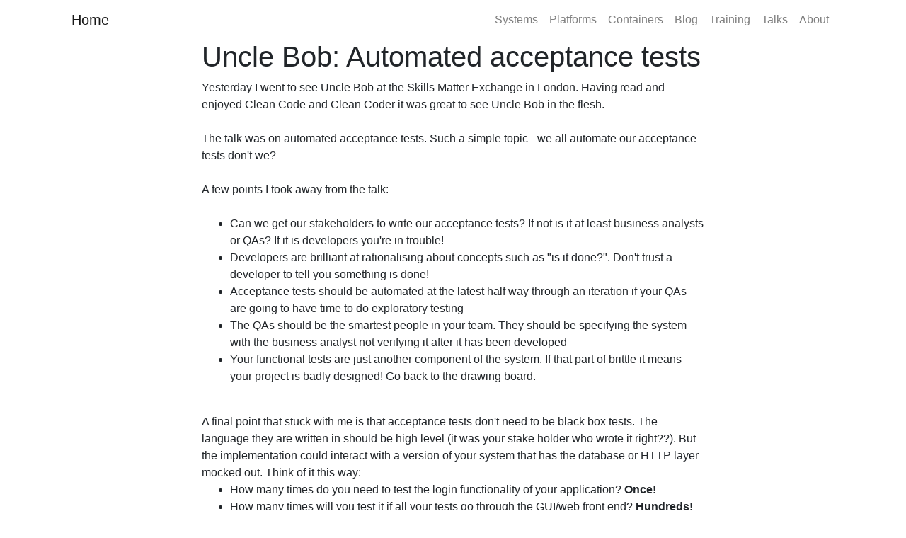

--- FILE ---
content_type: text/html; charset=utf-8
request_url: https://batey.info/uncle-bob-automated-acceptance-tests.html
body_size: 3089
content:
<!DOCTYPE html>

<html>

<head>
  <meta charset="utf-8">
  <meta name="viewport" content="width=device-width, initial-scale=1.0">
  <title>Uncle Bob: Automated acceptance tests</title>
  <meta name="description" content="Yesterday I went to see Uncle Bob at the Skills Matter Exchange in London. Having read and enjoyed Clean Code and Clean Coder it was great to see Uncle Bob i...">
  <script src="https://code.jquery.com/jquery-3.3.1.slim.min.js" integrity="sha384-q8i/X+965DzO0rT7abK41JStQIAqVgRVzpbzo5smXKp4YfRvH+8abtTE1Pi6jizo"
    crossorigin="anonymous"></script>
  <script src="https://cdnjs.cloudflare.com/ajax/libs/popper.js/1.14.6/umd/popper.min.js" integrity="sha384-wHAiFfRlMFy6i5SRaxvfOCifBUQy1xHdJ/yoi7FRNXMRBu5WHdZYu1hA6ZOblgut"
    crossorigin="anonymous"></script>
  <script src="https://stackpath.bootstrapcdn.com/bootstrap/4.2.1/js/bootstrap.min.js" integrity="sha384-B0UglyR+jN6CkvvICOB2joaf5I4l3gm9GU6Hc1og6Ls7i6U/mkkaduKaBhlAXv9k"
    crossorigin="anonymous"></script>

  <link rel="stylesheet" href="/css/fontawesome-free/css/all.min.css">
  <link rel="stylesheet" href="/css/main.css">
  <link rel="canonical" href="https://www.batey.info/uncle-bob-automated-acceptance-tests.html">
  <link rel="alternate" type="application/rss+xml" title="Christopher Batey" href="https://www.batey.info/feed.xml">

  <meta content="Christopher Batey" property="og:site_name">

  <meta content="Uncle Bob: Automated acceptance tests" property="og:title">


  <meta content="article" property="og:type">


  <meta content="Christopher Batey's Website
" property="og:description">


  <meta content="https://www.batey.info/uncle-bob-automated-acceptance-tests.html" property="og:url">


  <meta content="2013-07-09T19:25:00+00:00" property="article:published_time">
  <meta content="https://www.batey.info/about/" property="article:author">



  


  


  <script>
  (function(i,s,o,g,r,a,m){i['GoogleAnalyticsObject']=r;i[r]=i[r]||function(){
     (i[r].q=i[r].q||[]).push(arguments)},i[r].l=1*new
     Date();a=s.createElement(o),
       m=s.getElementsByTagName(o)[0];a.async=1;a.src=g;m.parentNode.insertBefore(a,m)
         })(window,document,'script','//www.google-analytics.com/analytics.js','ga');

  ga('create', 'UA-75003330-1', 'auto');
    ga('send', 'pageview');

</script>


</head>


<body>

<div class="container">
  <nav class="navbar navbar-expand-lg navbar-light " id="mainNav">
    <button class="navbar-toggler navbar-toggler-right" type="button" data-toggle="collapse" data-target="#navbarResponsive" aria-controls="navbarResponsive" aria-expanded="false" aria-label="Toggle navigation">
      Menu
      <i class="fa fa-bars"></i>
    </button>
    <a class="navbar-brand" href="/">Home</a>
    <div class="collapse navbar-collapse" id="navbarResponsive">
      <ul class="navbar-nav ml-auto">

        <li class="nav-item">
            <a class="nav-link" href="/systems">Systems</a>
        </li>
        <li class="nav-item">
            <a class="nav-link" href="/platforms">Platforms</a>
        </li>
        <li class="nav-item">
            <a class="nav-link" href="/containers">Containers</a>
        </li>
<!--        <li class="nav-item">-->
<!--            <a class="nav-link" href="/cloud">Cloud</a>-->
<!--        </li>-->
<!--        <li class="nav-item">-->
<!--           <a class="nav-link" href="/jvm">Performance</a>-->
<!--        </li>-->

        <li class="nav-item">
            <a class="nav-link" href="/all">Blog</a>
        </li>
        <li class="nav-item">
            <a class="nav-link" href="/courses">Training</a>
        </li>
        <li class="nav-item">
            <a class="nav-link" href="/talks">Talks</a>
        </li>
        <li class="nav-item">
          <a class="nav-link" href="/about">About</a>
        </li>
      </ul>
    </div>
</nav>


  <!-- Page Header -->

  <header class="masthead">
    
    <div class="overlay"></div>
    <div class="container">
      <div class="row">
        <div class="col-lg-8 col-md-10 mx-auto">
          <div class="post-heading">
            <h1>Uncle Bob: Automated acceptance tests</h1>
            
          </div>
        </div>
      </div>
    </div>
  </header>

  <div class="container">
    <div class="row">
      <div class="col-lg-8 col-md-10 mx-auto">

        Yesterday I went to see Uncle Bob at the Skills Matter Exchange in London. Having read and enjoyed Clean Code and Clean Coder it was great to see Uncle Bob in the flesh.
<br/>
<br/>The talk was on automated acceptance tests. Such a simple topic - we all automate our acceptance tests don't we?
<br/><br/>A few points I took away from the talk:<br/><br/>
<ul>
    <li>Can we get our stakeholders to write our acceptance tests? If not is it at least business analysts or QAs? If it
        is developers you're in trouble!
    </li>
    <li>Developers are brilliant at rationalising about concepts such as "is it done?". Don't trust a developer to tell
        you something is done!
    </li>
    <li>Acceptance tests should be automated at the latest half way through an iteration if your QAs are going to have
        time to do&nbsp;exploratory&nbsp;testing
    </li>
    <li>The QAs should be the smartest people in your team. They should be specifying the system with the business
        analyst not verifying it after it has been developed
    </li>
    <li>Your functional tests are just another component of the system. If that part of brittle it means your project is
        badly designed! Go back to the drawing board.
    </li>
</ul>
<div><br/></div>
<div>A final point that stuck with me is that acceptance tests don't need to be black box tests. The language they are
    written in should be high level (it was your stake holder who wrote it right??). But the implementation could
    interact with a version of your system that has the database or HTTP layer mocked out. Think of it this way:
</div>
<div>
    <ul>
        <li>How many times do you need to test the login functionality of your application? <b>Once!</b></li>
        <li>How many times will you test it if all your tests go through the GUI/web front end?&nbsp;<b>Hundreds!</b>
        </li>
    </ul>
    <div>Hearing Uncle Bob speak reminds me that even when I am working on a project I think is being developed in a
        fantastic way, with fantastic testing - I can still try and make it better.
    </div>
</div>

        <hr>

        <div class="clearfix">

          
          <a class="btn btn-primary float-left" href="/mocking-iterable-objects-generically.html" data-toggle="tooltip" data-placement="top" title="Mocking Iterable objects generically with Mockito">&larr; Previous<span class="d-none d-md-inline">
              Post</span></a>
          
          
          <a class="btn btn-primary float-right" href="/cassandra-vs-mongodb-basics.html" data-toggle="tooltip" data-placement="top" title="Cassandra vs MongoDB: The basics">Next<span class="d-none d-md-inline">
              Post</span> &rarr;</a>
          

        </div>

      </div>
    </div>

 <!-- Add Disqus comments. 
  <div id="disqus_thread"></div>
  <script type="text/javascript">
      /* * * CONFIGURATION VARIABLES: EDIT BEFORE PASTING INTO YOUR WEBPAGE * * */
      var disqus_shortname = 'chbatey'; // required: replace example with your forum shortname
      var disqus_identifier = "/uncle-bob-automated-acceptance-tests";

      /* * * DON'T EDIT BELOW THIS LINE * * */
      (function() {
          var dsq = document.createElement('script'); dsq.type = 'text/javascript'; dsq.async = true;
          dsq.src = '//' + disqus_shortname + '.disqus.com/embed.js';
          (document.getElementsByTagName('head')[0] || document.getElementsByTagName('body')[0]).appendChild(dsq);
      })();
  </script>
  <noscript>Please enable JavaScript to view the <a href="http://disqus.com/?ref_noscript">comments powered by Disqus.</a></noscript>
  <a href="http://disqus.com" class="dsq-brlink">comments powered by <span class="logo-disqus">Disqus</span></a>



  </div> -->




</div>

<!-- Footer -->

<hr>

<footer>
  <div class="container">
    <div class="row">
      <div class="col-lg-8 col-md-10 mx-auto">
        <ul class="list-inline text-center">
          
          
          <li class="list-inline-item">
            <a href="https://twitter.com/chbatey">
              <span class="fa-stack fa-lg">
                <i class="fas fa-circle fa-stack-2x"></i>
                <i class="fab fa-twitter fa-stack-1x fa-inverse"></i>
              </span>
            </a>
          </li>
          
          
          
          
          <li class="list-inline-item">
            <a href="https://github.com/chbatey">
              <span class="fa-stack fa-lg">
                <i class="fas fa-circle fa-stack-2x"></i>
                <i class="fab fa-github fa-stack-1x fa-inverse"></i>
              </span>
            </a>
          </li>
          
        </ul>
        <p class="copyright text-muted">Copyright &copy; Christopher Batey 2023</p>

      </div>
    </div>
  </div>
</footer>
</body>

</html>


--- FILE ---
content_type: text/plain
request_url: https://www.google-analytics.com/j/collect?v=1&_v=j102&a=1276627186&t=pageview&_s=1&dl=https%3A%2F%2Fbatey.info%2Funcle-bob-automated-acceptance-tests.html&ul=en-us%40posix&dt=Uncle%20Bob%3A%20Automated%20acceptance%20tests&sr=1280x720&vp=1280x720&_u=IEBAAEABAAAAACAAI~&jid=453583674&gjid=1598222864&cid=1999212071.1768966600&tid=UA-75003330-1&_gid=1112707467.1768966600&_r=1&_slc=1&z=1173031857
body_size: -449
content:
2,cG-RPKPNWP06F